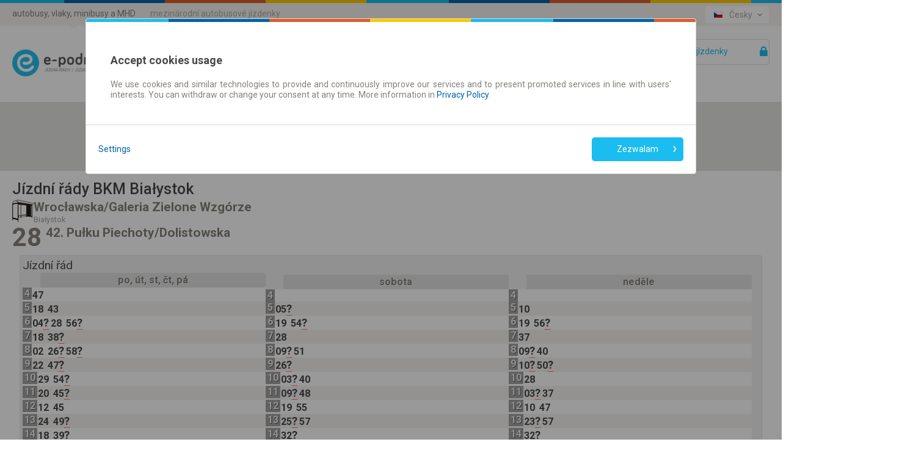

--- FILE ---
content_type: text/html;charset=utf-8
request_url: https://cz.e-podroznik.pl/14,200608,50374,200805,2,rozklad-jazdy-km-bialystok-linia-28-wroclawska/galeria%20zielone%20wzgorze.html
body_size: 17387
content:
<!DOCTYPE html><html lang="cs"><head>
        
<!-- Google Tag Manager -->
<script>(function(w,d,s,l,i){w[l]=w[l]||[];w[l].push({'gtm.start':
new Date().getTime(),event:'gtm.js'});var f=d.getElementsByTagName(s)[0],
j=d.createElement(s),dl=l!='dataLayer'?'&l='+l:'';j.async=true;j.src=
'https://www.googletagmanager.com/gtm.js?id='+i+dl;f.parentNode.insertBefore(j,f);
})(window,document,'script','dataLayer','GTM-MF8N7Q');</script>
<!-- End Google Tag Manager -->
<meta charset="utf-8">
		<meta http-equiv="content-type" content="text/html; charset=utf-8">
		<meta http-equiv="X-UA-Compatible" content="IE=Edge,chrome=1">
        <meta name="viewport" content="width=device-width, initial-scale=1.0">
		<title>
			Jízdní řád km Białystok linka 28 zastávka Wrocławska/Galeria Zielone Wzgórze » e-podroznik.pl</title>
        <meta name="keywords" content="Route 28, timetable, km Białystok , stop, departures">
        <meta name="description" content="Timetable for bus line 28 for km Białystok at the stop Wrocławska/Galeria Zielone Wzgórze in the direction of 42. Pułku Piechoty/Dolistowska. Easy and quick search." >
        <meta name="author" content="Teroplan S.A.">
        <meta name="robots" content="all">
        <meta name="revisit-after" content="3 Days">
<link rel="stylesheet" type="text/css" href="/css/default.css?_=1279301491" />
            <link rel="stylesheet" type="text/css" href="/css/icons.css?_=1279301491" />
            <link rel="stylesheet" type="text/css" href="/jsscripts/leaflet/leaflet.css?_=1279301491" />
            <link rel="stylesheet" type="text/css" href="/css/pagesContent/seoIndexPageBody.css?_=1279301491" />
            <link rel="shortcut icon" type="image/x-icon" href="/img/e-podroznik.pl-favicon.ico" />
            <link rel="shortcut icon" type="image/vnd.microsoft.icon"  href="/img/e-podroznik.pl-favicon.ico" />
        <link rel="canonical" href="https://www.e-podroznik.pl/14,200608,50374,200805,2,rozklad-jazdy-km-bialystok-linia-28-wroclawska/galeria zielone wzgorze.html" >
        <link rel="alternate"  href="https://mobile.e-podroznik.pl/pl/14,200608,50374,200805,2,rozklad-jazdy-km-bialystok-linia-28-wroclawska/galeria zielone wzgorze.html" >
        
<script type="text/javascript" script-type="runBeforeGetScripts">
	function specificChars(str) {
		var re = new RegExp("&#([0-9]{2,});", "gi");	
		return str.replace(re, function () {					
        	return String.fromCharCode(arguments[1]);
		});
    }
    window.epodroznikBaseURL =  "";
    window.epodroznikBaseURLForUI =  "www" + ".e-podroznik.pl";
    
	var tabToken = (function(tabTokenAsString) {
                        return tabTokenAsString === 'null' ? null : tabTokenAsString;
                   })("13ddde6a909ac60340338b2bb54a284b"),
		baseDir = "",
		expandImgTitle = specificChars("Otevřít"),
		expandImgAlt = specificChars("Otevřít"),
		expandImgSrc = baseDir + "/img/expandCollapseTree/expand.gif",
		collapseImgTitle = specificChars("Zavřít"),
		collapseImgAlt = specificChars("Zavřít"),
		collapseImgSrc = baseDir + "/img/expandCollapseTree/collapse.gif",
		backToTop = specificChars("Zpět na začátek");
</script>
	
		
		
		
		
					
					
			<script src="/public/getScripts.do?k=939067003|3114470383|1523058717|2118388109|2142964149|1651574884|499715820|4252437974|179438250|378471432|301925260|2969635751|858064397|2238777829|1556219965|1855523085|985466520|551159018|128582195|537593047|305988495|181732016|383779841|446366817|1052706499|93585890|238486297|1547438158|404096008|2013399420|902235699|2206599701|889194022|1741162716|1291061115|4028370307|440733321|1157236514|3711634637&v=1279301491&widgetDomainContext=cz.e-podroznik.pl" type="text/javascript"></script>	 
		
				
		
		
		
	
 
  
<script type="text/javascript">
(function (window, $, undefined) {
	try {
		
				EPodroznik.setLanguage("CZ");
				EPodroznik.setTabToken("13ddde6a909ac60340338b2bb54a284b");
                EPodroznik.Helper.processHomePage("/");
			
	} catch (exc) {
	    if (window.console && window.console.error) {
	        console.error(exc);
	    }
	    try {
	        EPodroznik.Utils.Log.exception(exc);
	    } catch (exc) {
	    }
	}
}(window, $epodroznik, undefined));
</script>
<script type="text/javascript">
	EPodroznik.WidgetConfig = {
        suggestedDefaultType : "AUTO",
		enableMapGPSMarkers: "true"
	};
</script>
<link rel="dns-prefetch" href="https://ajax.googleapis.com">
        <link rel="dns-prefetch" href="https://connect.facebook.net">
        <link rel="dns-prefetch" href="https://www.google.pl">
        <link rel="dns-prefetch" href="https://www.google.com">
        <link rel="dns-prefetch" href="https://googleads.g.doubleclick.net">
        <link rel="dns-prefetch" href="https://www.google-analytics.com">
        </head><body class="epodroznik-cs page-SEO Urban Timetable Index"><!-- Google Tag Manager (noscript) --><noscript><iframe src="https://www.googletagmanager.com/ns.html?id=GTM-MF8N7Q"height="0" width="0" style="display:none;visibility:hidden"></iframe></noscript><!-- End Google Tag Manager (noscript) --><div id="wrapper" class="main-wrapper "><a id="veryTop"></a><div id="topBar" class="wrapper-row row-0 bg-f4f3f0"><div class="width-wrapper"><div class="view-box Links::ServicesMenu"><div class="box-content"><ul class="ui-links ui-links-ServicesMenu"><li class="item item-0 item-first item-active">autobusy, vlaky, minibusy a MHD</li><li class="item item-1"><a href="https://bilety-autokarowe.e-podroznik.pl/" title="mezinárodní autobusové jízdenky">mezinárodní autobusové jízdenky</a></li></ul></div></div><div class="view-box Component::i18n"><div class="box-content"><div class="i18n-component"><ul class="ui-links ui-links-i18nSelector"><li class="item item-0 item-first"><img src="/img/flags/PL/flag.png" alt="Polski"/><a href="https://www.e-podroznik.pl"title="Polski">Polski</a></li><li class="item item-1"><img src="/img/flags/EN/flag.png" alt="English"/><a href="https://en.e-podroznik.pl"title="English">English</a></li><li class="item item-2"><img src="/img/flags/DE/flag.png" alt="Deutsch"/><a href="https://de.e-podroznik.pl"title="Deutsch">Deutsch</a></li><li class="item item-3 item-active"><img src="/img/flags/CZ/flag.png" alt="Česky"/><a href="https://cz.e-podroznik.pl"title="Česky">Česky</a></li><li class="item item-4"><img src="/img/flags/RS/flag.png" alt="Srpski"/><a href="https://rs.e-podroznik.pl"title="Srpski">Srpski</a></li><li class="item item-5"><img src="/img/flags/RO/flag.png" alt="Română"/><a href="https://ro.e-podroznik.pl"title="Română">Română</a></li><li class="item item-6"><img src="/img/flags/UA/flag.png" alt="Українська"/><a href="https://ua.e-podroznik.pl"title="Українська">Українська</a></li><li class="item item-7 item-last"><img src="/img/flags/RU/flag.png" alt="Русский"/><a href="https://ru.e-podroznik.pl"title="Русский">Русский</a></li></ul></div><div id="i18nMenu" class="dropdown-layer right-dropdown-layer i18n-menu-layer"><ul class="ui-links ui-links-i18nSelector"><li class="item item-0 item-first"><img src="/img/flags/PL/flag.png" alt="Polski"/><a href="https://www.e-podroznik.pl"title="Polski">Polski</a></li><li class="item item-1"><img src="/img/flags/EN/flag.png" alt="English"/><a href="https://en.e-podroznik.pl"title="English">English</a></li><li class="item item-2"><img src="/img/flags/DE/flag.png" alt="Deutsch"/><a href="https://de.e-podroznik.pl"title="Deutsch">Deutsch</a></li><li class="item item-3 item-active"><img src="/img/flags/CZ/flag.png" alt="Česky"/><a href="https://cz.e-podroznik.pl"title="Česky">Česky</a></li><li class="item item-4"><img src="/img/flags/RS/flag.png" alt="Srpski"/><a href="https://rs.e-podroznik.pl"title="Srpski">Srpski</a></li><li class="item item-5"><img src="/img/flags/RO/flag.png" alt="Română"/><a href="https://ro.e-podroznik.pl"title="Română">Română</a></li><li class="item item-6"><img src="/img/flags/UA/flag.png" alt="Українська"/><a href="https://ua.e-podroznik.pl"title="Українська">Українська</a></li><li class="item item-7 item-last"><img src="/img/flags/RU/flag.png" alt="Русский"/><a href="https://ru.e-podroznik.pl"title="Русский">Русский</a></li></ul></div><script type="text/javascript">(function (window, $, undefined) {try {$(".Component\\:\\:i18n .item-active").click(function(e) {e.preventDefault();$("#i18nMenu").toggle();});$(document).bind('click', function(event) {var $target = $epodroznik(event.target);if (!$target.parents('.Component\\:\\:i18n').length) {$("#i18nMenu").hide();}});} catch (exc) {if (window.console && window.console.error) {console.error(exc);}try {EPodroznik.Utils.Log.exception(exc);} catch (exc) {}}}(window, $epodroznik, undefined));</script></div></div><div class="view-box DefinitionsSet::Accessibility::Top"><div class="box-content"><div class="accessibility-controls" style="display: none;"><div class="accessibility-control"><button class="contrast-mode" data-element="switch-contrast"><div class="icon"></div><div class="tick"></div></button></div><div class="accessibility-control"><button class="font-size regular" data-size="regular" data-element="switch-font-size">A</button><button class="font-size big" data-size="big" data-element="switch-font-size">A</button><button class="font-size bigger" data-size="bigger" data-element="switch-font-size">A</button></div></div></div></div><div class="view-box DefinitionsSet::SocialNetworks::Top"><div class="box-content"><div id="fb-root"></div><script>window.insertedFacebookLikeButton = window.insertedFacebookLikeButton || false;document.addEventListener("DOMContentLoaded", function() {if (window.insertedFacebookLikeButton) {return;}window.insertedFacebookLikeButton = true;(function(d, s, id) {var js, fjs = d.getElementsByTagName(s)[0];if (d.getElementById(id)) return;js = d.createElement(s); js.id = id;js.src = "//connect.facebook.net/cs_CZ/sdk.js#xfbml=1&version=v2.8&appId=886881974768246";fjs.parentNode.insertBefore(js, fjs);}(document, 'script', 'facebook-jssdk'));});</script><div id="fb1768976318230" class="fb-like-ep"><div  class="fb-like" data-href="https://www.facebook.com/epodroznikpl" data-layout="button_count"data-action="like" data-show-faces="true" data-share="false"></div></div></div></div></div></div><div id="header" class="wrapper-row row-1 bg-fff"><div class="width-wrapper"><div class="view-box Component::MainLogo"><div class="box-content"><a href="https://cz.e-podroznik.pl" class="main-logo" title="e-podroznik.pl – jízdní řády autobusů, vlaků, MHD, minibusů"><img src="/img/logos/CZ/e-podroznik.pl-rozklad-jazdy-pks-pkp-busy-mpk.png" class="main-logo-img" alt="e-podroznik.pl – jízdní řády autobusů, vlaků, MHD, minibusů"><img src="/img/logos/PL/e-podroznik.pl-rozklad-jazdy-pks-pkp-busy-mpk-contrast.png" class="main-logo-img-contrast" style="display: none" /></a></div></div><div class="view-box Component::MyAccountButton"><div class="box-content"><a id="lf_1768976318230" href="/public/logIntoTicketP.do?tabToken=13ddde6a909ac60340338b2bb54a284b" class="btnSubmit lnkLogin icon icon-right icon-lock" rel="nofollow">Vaše jízdenky </a><script type="text/javascript">(function (window, $, undefined) {try {var $curtain = $("<div style='z-index: 1'><div class='layer-content dropdown-layer right-dropdown-layer main-menu-layer'><\/div><\/div>"),$button = $("#lf_1768976318230"),inProgress = false;function stopPropagation(oEvent) {if ($(oEvent.target).is("a")) {return;}oEvent.stopPropagation(); }function correctPosition() {var pos = $button.offset();$curtain.children().eq(0).css({"min-width": $button.get(0).offsetWidth + "px","left": (pos.left + $button.get(0).offsetWidth) + "px","top": (pos.top + $button.get(0).offsetHeight) + "px"});}function toggleCurtain(oEvent) {switch (oEvent.type) {case 'click':break;case 'keydown':if (oEvent.keyCode !== 27) {return;}break;default:return;}$curtain.css("zIndex", $curtain.getNextZindex());$curtain.toggle();if (!$(oEvent.target).is("a")) {oEvent.preventDefault();}}function clickHandler(oEvent) {var exc,$this = $epodroznik(this),oParams = {url: $this.attr("href"),cache: true,data: {"ajax": 1},complete: function () {inProgress = false;},dataType: "text",success: function (data, textStatus, jqXHR) {try {var $data = $epodroznik(data),/* wyciągamy skrypty */scripts = ['<script type="text\/javascript">'],/* kontener na html */$dst = $curtain.children().eq(0);/* usuwamy skrypty z odpowiedzi */$data.find("script").each(function () {this.parentNode.removeChild(this);scripts.push(this.innerHTML || this.text);});scripts.push("<\/script>");$dst.html([$data.html(), scripts.join("")].join(""));correctPosition();$curtain.css("zIndex", $curtain.getNextZindex());$curtain.show();$this.unbind("click.showLoginForm").bind("click.showLoginForm", function (oEvent) {oEvent.preventDefault();$curtain.toggle();return false;});} catch (exc) {}},error: function (jqXHR, textStatus, errorThrown) {$this.one("click.showLoginForm", clickHandler);}};$curtain.appendTo(window.document.body);try {inProgress = true;$this.bind("click.showLoginForm", stopPropagation);$epodroznik.ajax(oParams);} finally {oEvent.preventDefault();}}(function () {$button.one("click.showLoginForm", clickHandler);$curtain.css({position: "absolute",top: 0,left: 0,width: "100%",height: "100%",display: "none"}).appendTo(window.document.body).click(toggleCurtain).keydown(toggleCurtain).children().eq(0).click(stopPropagation);$(window).bind("resize", correctPosition);}());} catch (exc) {if (window.console && window.console.error) {console.error(exc);}try {EPodroznik.Utils.Log.exception(exc);} catch (exc) {}}}(window, $epodroznik, undefined));</script></div></div><div class="view-box Component::HelpPageLink"><div class="box-content"><a href="/public/help.do" ><span class="icon icon-left icon-lifebuoy-1">Pomoc</span></a></div></div><div class="view-box Links::MainMenu"><div class="box-content"><ul class="ui-links ui-links-MainMenu"><li class="item item-0 item-first item-active item-"><a href="//cz.e-podroznik.pl/"title="Jízdni řády a jízdenky">Jízdni řády a jízdenky</a></li><li class="item item-1 item-last item-"><a href="https://cz.e-podroznik.pl/mesicni-jizdenka"title="Časové jízdenky">Časové jízdenky</a></li></ul></div></div></div></div><div class="view-box Component::PageModuleTimetablesSearcher"><div class="box-content"><div class="timetablesSearcherComponent"><div class="timetables-searcher"><div class="tt-connections-searcher"><form name="generalTimeableResultForm" method="post" action="/public/generalTimetable.do" class="frmSearcherFrm" onsubmit="window.appendReqParams && appendReqParams()" id="form"><fieldset><div class="fields"><div class="hiddenDataHolder"><input type="hidden" name="tabToken" value="13ddde6a909ac60340338b2bb54a284b" /><input type="hidden" name="stopId" value="200608"><input type="hidden" name="lineId" value="50374"><input type="hidden" name="stopGroupId" value=""><input type="hidden" name="cityId" value=""><input type="hidden" name="destinationStopId" value="200805"></div><label class="lblCity"><span class="fldContainer"><input type="text" class="fldText" name="fldText" id="stopTxt" placeholder="Napište název zastávky nebo číslo linky"></span></label><div class="autocomplete" id="ac_1768976318231" style="display: none;"><div class="frmToolbar"><label class="lblRadio sugButton" title="Zastávky"><span class="fldContainer icon icon-left icon-sugType-stop"><input type="radio" name="suggType" value="STOPS" class="radio" /></span></label><label class="lblRadio sugButton" title="Linky"><span class="fldContainer icon icon-left icon-sugType-line"><input type="radio" name="suggType" value="LINES" class="radio" /></span></label></div><div class="flags"><span id="acFlag_pl" class="frmButtonFlat" title="Polsko"><span class="imageSprite sprite-label-bottom"><img alt="Polsko" src="/img/transparent.gif"class="icon flag-ac-pl-h"/></span></span><span id="acFlag_cz" class="frmButtonFlat" title="Česká republika"><span class="imageSprite sprite-label-bottom"><img alt="Česká republika" src="/img/transparent.gif"class="icon flag-ac-cz-h"/></span></span><span id="acFlag_de" class="frmButtonFlat" title="Německo"><span class="imageSprite sprite-label-bottom"><img alt="Německo" src="/img/transparent.gif"class="icon flag-ac-de-h"/></span></span><span id="acFlag_se" class="frmButtonFlat" title="Švédsko"><span class="imageSprite sprite-label-bottom"><img alt="Švédsko" src="/img/transparent.gif"class="icon flag-ac-se-h"/></span></span><span id="acFlag_dk" class="frmButtonFlat" title="Dánsko"><span class="imageSprite sprite-label-bottom"><img alt="Dánsko" src="/img/transparent.gif"class="icon flag-ac-dk-h"/></span></span><span id="acFlag_at" class="frmButtonFlat" title="Rakousko"><span class="imageSprite sprite-label-bottom"><img alt="Rakousko" src="/img/transparent.gif"class="icon flag-ac-at-h"/></span></span><span id="acFlag_ua" class="frmButtonFlat" title="Ukrajina"><span class="imageSprite sprite-label-bottom"><img alt="Ukrajina" src="/img/transparent.gif"class="icon flag-ac-ua-h"/></span></span><span id="acFlag_sk" class="frmButtonFlat" title="Slovensko"><span class="imageSprite sprite-label-bottom"><img alt="Slovensko" src="/img/transparent.gif"class="icon flag-ac-sk-h"/></span></span><span id="acFlag_be" class="frmButtonFlat" title="Belgie"><span class="imageSprite sprite-label-bottom"><img alt="Belgie" src="/img/transparent.gif"class="icon flag-ac-be-h"/></span></span><span id="acFlag_nl" class="frmButtonFlat" title="Nizozemsko"> <span class="imageSprite sprite-label-bottom"><img alt="Nizozemsko" src="/img/transparent.gif"class="icon flag-ac-nl-h"/></span></span><span id="acFlag_ch" class="frmButtonFlat" title="Švýcarsko"><span class="imageSprite sprite-label-bottom"><img alt="Švýcarsko" src="/img/transparent.gif"class="icon flag-ac-ch-h"/></span></span><span id="acFlag_it" class="frmButtonFlat" title="Itálie"><span class="imageSprite sprite-label-bottom"><img alt="Itálie" src="/img/transparent.gif"class="icon flag-ac-it-h"/></span></span><span id="acFlag_fr" class="frmButtonFlat" title="Francie"><span class="imageSprite sprite-label-bottom"><img alt="Francie" src="/img/transparent.gif"class="icon flag-ac-fr-h"/></span></span><span id="acFlag_es" class="frmButtonFlat" title="Španělsko"><span class="imageSprite sprite-label-bottom"><img alt="Španělsko" src="/img/transparent.gif"class="icon flag-ac-es-h"/></span></span><span id="acFlag_pt" class="frmButtonFlat" title="Portugalsko"><span class="imageSprite sprite-label-bottom"><img alt="Portugalsko" src="/img/transparent.gif"class="icon flag-ac-pt-h"/></span></span><span id="acFlag_hu" class="frmButtonFlat" title="Maďarsko"><span class="imageSprite sprite-label-bottom"><img alt="Maďarsko" src="/img/transparent.gif"class="icon flag-ac-hu-h"/></span></span><span id="acFlag_gb" class="frmButtonFlat" title="Velká Británnie"><span class="imageSprite sprite-label-bottom"><img alt="Velká Británnie" src="/img/transparent.gif"class="icon flag-ac-gb-h"/></span></span><span id="acFlag_rs" class="frmButtonFlat" title="Srbsko"><span class="imageSprite sprite-label-bottom"><img alt="Srbsko" src="/img/transparent.gif"class="icon flag-ac-rs-h"/></span></span><span id="acFlag_ro" class="frmButtonFlat" title="Rumunsko"><span class="imageSprite sprite-label-bottom"><img alt="Rumunsko" src="/img/transparent.gif"class="icon flag-ac-ro-h"/></span></span><span id="acFlag_ba" class="frmButtonFlat" title="Bosna a Hercegovina"><span class="imageSprite sprite-label-bottom"><img alt="Bosna a Hercegovina" src="/img/transparent.gif"class="icon flag-ac-ba-h"/></span></span><span id="acFlag_me" class="frmButtonFlat" title="Černá Hora"><span class="imageSprite sprite-label-bottom"><img alt="Černá Hora" src="/img/transparent.gif"class="icon flag-ac-me-h"/></span></span><span id="acFlag_mk" class="frmButtonFlat" title="Makedonie"><span class="imageSprite sprite-label-bottom"><img alt="Makedonie" src="/img/transparent.gif"class="icon flag-ac-mk-h"/></span></span><span id="acFlag_bl" class="frmButtonFlat" title="Bulharsko"><span class="imageSprite sprite-label-bottom"><img alt="Bulharsko" src="/img/transparent.gif"class="icon flag-ac-bl-h"/></span></span><span id="acFlag_by" class="frmButtonFlat" title="Bělorusko"><span class="imageSprite sprite-label-bottom"><img alt="Bělorusko" src="/img/transparent.gif"class="icon flag-ac-by-h"/></span></span><span id="acFlag_lv" class="frmButtonFlat" title="Lotyšsko"><span class="imageSprite sprite-label-bottom"><img alt="Lotyšsko" src="/img/transparent.gif"class="icon flag-ac-lv-h"/></span></span><span id="acFlag_md" class="frmButtonFlat" title="Moldavsko"><span class="imageSprite sprite-label-bottom"><img alt="Moldavsko" src="/img/transparent.gif"class="icon flag-ac-md-h"/></span></span><span id="acFlag_tr" class="frmButtonFlat" title="Turecko"><span class="imageSprite sprite-label-bottom"><img alt="Turecko" src="/img/transparent.gif"class="icon flag-ac-tr-h"/></span></span><span id="acFlag_no" class="frmButtonFlat" title="Norsko"><span class="imageSprite sprite-label-bottom"><img alt="Norsko" src="/img/transparent.gif"class="icon flag-ac-no-h"/></span></span><span id="acFlag_lu" class="frmButtonFlat" title="Lucembursko"><span class="imageSprite sprite-label-bottom"><img alt="Lucembursko" src="/img/transparent.gif"class="icon flag-ac-lu-h"/></span></span><span id="acFlag_hr" class="frmButtonFlat" title="Chorvatsko"><span class="imageSprite sprite-label-bottom"><img alt="Chorvatsko" src="/img/transparent.gif"class="icon flag-ac-hr-h"/></span></span><span id="acFlag_si" class="frmButtonFlat" title="Slovinsko"><span class="imageSprite sprite-label-bottom"><img alt="Slovinsko" src="/img/transparent.gif"class="icon flag-ac-si-h"/></span></span><span id="acFlag_ee" class="frmButtonFlat" title="Estonsko"><span class="imageSprite sprite-label-bottom"><img alt="Estonsko" src="/img/transparent.gif"class="icon flag-ac-ee-h"/></span></span><span id="acFlag_lt" class="frmButtonFlat" title="Litva"><span class="imageSprite sprite-label-bottom"><img alt="Litva" src="/img/transparent.gif"class="icon flag-ac-lt-h"/></span></span><span id="acFlag_gr" class="frmButtonFlat" title="Řecko"><span class="imageSprite sprite-label-bottom"><img alt="Řecko" src="/img/transparent.gif"class="icon flag-ac-gr-h"/></span></span><span id="acFlag_ru" class="frmButtonFlat" title="Rusko"><span class="imageSprite sprite-label-bottom"><img alt="Rusko" src="/img/transparent.gif"class="icon flag-ac-ru-h"/></span></span><span id="acFlag_fake" class="frmButtonFlat" title="jiné"><span class="imageSprite sprite-label-bottom"><img alt="jiné" src="/img/transparent.gif"class="icon flag-ac-fake-h"/></span></span></div></div><script type="text/javascript">(function (window, $, undefined) {try {window.AutoCompleteUtils = {};var i18n = {"GROUP_STOP": 'Komunikační uzly',"BUS_STOP": 'Autobusové zastávky',"RAIL_STOP": 'Železniční zastávky',"URBAN_STOP": 'Městské zastávky',"FERRY_STOP": 'Přístavy',"MORE": 'Více výsledků nápovědy'};var enforceSuggestedType = null;AutoCompleteUtils.ICONS = {"CITY": "icon-village","BIG_CITY": "icon-big-city","VERY_BIG_CITY": "icon-metropolis","RAIL_STOP": "icon-stop-train","BUS_STOP": "icon-stop-bus","URBAN_STOP": "icon-stop-urban","FERRY_STOP": "icon-stop-ferry","GROUP_STOP": "icon-stop-group","DOOR2DOOR": "icon-stop-bus","STREET": "icon-street","ADDRESS": "icon-address","GEO_POINT": "icon-geo-point","LINE": "icon-sugType-line","URBAN_BUS_LINE": "icon-line-bus","URBAN_TRAM_LINE": "icon-line-tram","URBAN_TROLLEYBUS_LINE": "icon-line-trolley","URBAN_SUBWAY_LINE": "icon-line-metro","URBAN_FERRY_LINE": "icon-line-ferry"};function getSuggestionGroupTypeByItemType(sType) {switch (sType) {case 'CITY':case 'BIG_CITY':case 'VERY_BIG_CITY':return 'CITIES';case 'BUS_STOP':case 'GROUP_STOP':case 'RAIL_STOP':case 'URBAN_STOP':case 'FERRY_STOP':case 'DOOR2DOOR':return 'STOPS';case 'STREET':return 'STREETS';case 'ADDRESS':return 'ADDRESSES';case 'GEO_POINT':return 'GEOGRAPHICAL';case 'LINE':return 'LINE';default:return sType;}}function parseSuggestionResponse(sResponse) {var toReturn;try {suggestionsResp = JSON.parse(sResponse);countries = suggestionsResp.countriesCodes;toReturn = suggestionsResp.suggestions;if (toReturn.length > 0) {if (suggestedTypeProperty.get() === 'AUTO') {$completionToolbar.find(".\\:pressed:first").removeClass(":pressed").end().find("input[value=" +getSuggestionGroupTypeByItemType(toReturn[0].t) +"]:first").parents("label:first").addClass(":pressed");} else {$completionToolbar.find("input[value=" +getSuggestionGroupTypeByItemType(suggestedTypeProperty.get()) +"]:first").parents("label:first").addClass(":pressed");}if (countries.length >= 1) {$flagsToolbar.show();$flagsToolbar.find(".frmButtonFlat").removeClass("selected").hide();for(var i = 0; i < countries.length; i++) {country = countries[i];if (country == country.toUpperCase()){country = country.toLowerCase();$flagsToolbar.find("#acFlag_" + country).addClass("selected");}$flagsToolbar.find("#acFlag_" + country).css("display", "");}} else {$flagsToolbar.hide();}if (search4More !== true) {/* czy pokazać przycisk Więcej wyników podpowiedzi */i = 0;if (toReturn[i].isFake) i++;if (toReturn[i].sm == "true") {toReturn.push({"n": 'MORE',"id": '_' + (new Date()).getTime(),"isFake": true,"isSearch4More": true});}}}search4More = false;} catch (exc) {toReturn = [];}return toReturn;}function getFakeItemCode(oRow) {if (oRow.n == 'MORE') {return ['<div class="header" style="text-align: center" title="',i18n[oRow.n],'"><span class="btn-arr-dwn"><span class=\"imageSprite sprite-label-bottom\">\n\t<img alt=\"\" src=\"\/img\/transparent.gif\" \n\t\tclass=\"icon icon-ac-arrow-dwn\"\n\t\t \n\t\/>\n\t\n<\/span></span></div>'].join("");} else {return ['<div class="header"><span>',i18n[oRow.n],'</span><button type="button" class="frmButton :pressed"><span class=\"imageSprite\">\n\t<img alt=\"\" src=\"\/img\/transparent.gif\" \n\t\tclass=\"icon icon-ac-arrow-collapse\"\n\t\t \n\t\/>\n\t\n<\/span></button></div>'].join("");}}function formatSuggestionItem(oRow) {if (oRow.isFake === true) {return getFakeItemCode(oRow);}var icon,name = oRow.n,additionalInfo = oRow.a[0],depot = "",tmp;switch (oRow.t) {case "CITY":icon = AutoCompleteUtils.ICONS.CITY;break;case "BIG_CITY":icon = AutoCompleteUtils.ICONS.BIG_CITY;break;case "VERY_BIG_CITY":icon = AutoCompleteUtils.ICONS.VERY_BIG_CITY;break;case "RAIL_STOP":icon = AutoCompleteUtils.ICONS.RAIL_STOP;additionalInfo = prepareAdditionalStop(oRow);break;case "BUS_STOP":icon = AutoCompleteUtils.ICONS.BUS_STOP;additionalInfo = prepareAdditionalStop(oRow);break;case "URBAN_STOP":icon = AutoCompleteUtils.ICONS.URBAN_STOP;additionalInfo = prepareAdditionalStop(oRow);break;case "FERRY_STOP":icon = AutoCompleteUtils.ICONS.FERRY_STOP;additionalInfo = prepareAdditionalStop(oRow);break;case "DOOR2DOOR":icon = AutoCompleteUtils.ICONS.BUS_STOP;additionalInfo = prepareAdditionalStop(oRow);break;case "GROUP_STOP":icon = AutoCompleteUtils.ICONS.GROUP_STOP;additionalInfo = prepareAdditionalStop(oRow);break;case "STREET":icon = AutoCompleteUtils.ICONS.STREET;break;case "ADDRESS":icon = AutoCompleteUtils.ICONS.ADDRESS;break;case "LINE":/* 'city-info line ' + oRow.a[1].toLowerCase(), */name = ['[', oRow.n, ']\u2192', oRow.a[3]].join('');icon = AutoCompleteUtils.ICONS[oRow.a[1]];additionalInfo = getPlaceDetails(oRow);break;case "POI":icon = AutoCompleteUtils.ICONS.POI;break;case "GEO_POINT":icon = AutoCompleteUtils.ICONS.GEO_POINT;break;}if (oRow.d === "true") {depot = " <small>[NÁDRAŽÍ]</small>";}return ['<div class="city-info icon icon-left ', icon, '">', '<span class="name">' , name, depot, '</span>', '<span class="administrative-division">', additionalInfo, '</span></div>'].join("");}function prepareAdditionalStop(oRow) {var info = oRow.a,city = oRow.cai;var toReturn = city;if (info.length > 1) {var title = info[1],carriers = title.split(','),i,carriersText;if (carriers.length > 0) {toReturn = [toReturn, '<br />', carriers[0]].join("");}if (carriers.length > 1) {toReturn = [toReturn, ', ', carriers[1]].join("");}if (carriers.length > 2) {/*toReturn = [toReturn, "... (<span title='", title, "'>více</span>)"].join("");*/carriersText = [];var $type;/* wersja II Patryka */if (carriers.length > 30) {carriersText.push(carriers[0].substr(carriers[0].indexOf(":") + 2));for (i = 1; i < carriers.length; i += 1) {carriersText.push(" &bull; ");carriersText.push(carriers[i].trim());}$type = 'long';/* wersja I Patryka */} else {carriersText.push('<ul style="list-style-type: square; float: left"><li>');carriersText.push(carriers[0].substr(carriers[0].indexOf(":") + 2));for (i = 1; i < carriers.length; i += 1) {carriersText.push("</li><li>");carriersText.push(carriers[i].trim());}carriersText.push("</li></ul>");$type = 'short';}$tooltipText = $('<span class="tooltipHint" style="font-size: smaller"></span>').html(carriersText.join(''));$additionalMore = $('<span class="additionalMore tooltip ' + $type + '"></span>').text('více').after($tooltipText);toReturn = [toReturn, "... (", $additionalMore.parent().html(), ")"].join("");}}return toReturn;}function getPlaceDetails(oRow) {if (oRow === null) {return '';}var cityInfo = "";switch (oRow.t) {case "CITY":case "BIG_CITY":case "VERY_BIG_CITY":cityInfo = oRow.a[0];break;case "RAIL_STOP":case "BUS_STOP":case "URBAN_STOP":case "FERRY_STOP":case "DOOR2DOOR":case "GROUP_STOP":cityInfo = oRow.cai;break;case "STREET":case "ADDRESS":case "GEO_POINT":cityInfo = oRow.a[0];break;case "POI":cityInfo = ""; /* uzupełnić */break;/*case "GEO_POINT":cityInfo = "Geografický bod";break;*/case "LINE":return oRow.a[2] || '\uFEFF';}return cityInfo;}function updatePlaceAndIcon(oRow) {var $container = $input.parent();$container.removeClass();$container.addClass($containerDefaultClasses);if (oRow === null) {$placeDetails.text('');return;}$container.addClass("icon icon-left");if (oRow.t === 'LINE') {$container.addClass(AutoCompleteUtils.ICONS[oRow.a[1]]);} else {$container.addClass(AutoCompleteUtils.ICONS[oRow.t] || '');}$placeDetails.html(getPlaceDetails(oRow));}function toggleIconAndDetails(bHide) {if (bHide === true) {$placeDetails.hide();$input.css('padding-left', '');return;}$placeDetails.show();}function updateScopeCookie(oRow) {/* MZ */if (oRow !== null) {var cityId = oRow.cid;if (oRow.t === 'CITY'|| oRow.t === 'BIG_CITY'|| oRow.t === 'VERY_BIG_CITY') {cityId = oRow.id;}if (typeof cityId !== 'undefined' && cityId !== null && cityId !== "0" && cityId.length > 0) {var cookieValue = EPodroznik.Utils.Cookies.getCookie("scope") || "";var scopeConnections = "";var scopeTimetables = "";if (cookieValue.indexOf("s") !== -1) {var a = cookieValue.split("s", 2);scopeConnections = a[0];scopeTimetables = a[1];}if( 'TIMETABLES' === 'TIMETABLES') {scopeTimetables = appendToMagicString(cityId, scopeTimetables, 4);} else {scopeConnections = appendToMagicString(cityId, scopeConnections, 6);}EPodroznik.Utils.Cookies.setCookie("scope", scopeConnections + "s" + scopeTimetables, 365);}}}function appendToMagicString(cityId, magicString, count) {if (magicString.length > 0) {var splitted = magicString.split("\.");if (splitted.length > count - 1) {splitted = splitted.slice(1, count);}magicString = splitted.join(".") + ".";}magicString += cityId;return magicString;}function onSelect(oEvent, liNode, oRow, modifiers) {var cursor, $cursor, data;if (oRow == null) {selectedItem.set(null);} else if (oRow.isFake === true) {modifiers.updateInput = false;modifiers.hideResults = false;if (oRow.isSearch4More === true) {search4More = true;var top = liNode.clientTop;$input.triggerHandler("keydown", [true]);}selectedItem.set(null);} else {selectedItem.set(oRow);}return false;}function onTypeChange(oldValue, newValue) {$completionToolbar.find(".\\:pressed:first").removeClass(":pressed").end().find('input[value=' + newValue + ']').parents("label:first").addClass(":pressed");if (oldValue !== newValue) {search4More = false;$input.trigger("keydown", [true]);}}function prepareParameters(sInputText) {var toReturn = {query: sInputText,type: suggestedTypeProperty.get(),requestKind: 'TIMETABLES'};if (search4More === true) {toReturn.more = true;}toReturn.countryCode = chosenCountryCode;toReturn.forcingCountryCode = forcingCountryCode;return toReturn;}function getValue (row) {switch (row.t) {case "CITY":case "BIG_CITY":case "VERY_BIG_CITY":case "RAIL_STOP":case "BUS_STOP":case "URBAN_STOP":case "FERRY_STOP":case "DOOR2DOOR":case "GROUP_STOP":return row.n;case "LINE":return [row.n, '\u2192', row.a[0].split(', ')[1]].join('');case "POI":case "GEO_POINT":return row.n;case "STREET":case "ADDRESS":var city = row.c;city = city.replace("M.", "");city = city.replace("st.", "");city = $.trim(city);return city + ", " + row.n;}}var $input,$containerDefaultClasses,$completionToolbar,$status,$suggestions,$additionalFeatures,$placeDetails,completerParams,suggestedTypeProperty,chosenCountryCode = "",forcingCountryCode,search4More,selectedItem,last;completerParams = {minChars: 1,resultsClass: "autocomplete ac_results ep-content searcher-suggest layer-content dropdown-layer",posByOffset: true,wrapAround: true,dontSetWidth: true,parseData: parseSuggestionResponse,formatItem: formatSuggestionItem,getValue: getValue,prepareParametersMap: prepareParameters,cacheLength: 0,delay: 100,isCrossDomain : false,timeout: 60 * 1000,selectFirstOnBlur: true,posByRectBox: false};$input = $('#form input#stopTxt');if (!$input.size()) {console.warn('unable to find input with selector: "#form input#stopTxt"');return;}$completionToolbar = $('#ac_1768976318231>.frmToolbar');$flagsToolbar = $('#ac_1768976318231>.flags');$status = $('<p class="noResultAlert"><\/p>');search4More = false;forcingCountryCode = false;if (enforceSuggestedType != undefined && enforceSuggestedType != null) {suggestedTypeProperty = new ObservableProperty(enforceSuggestedType);} else {if (EPodroznik.Utils.Cookies.getCookie("suggestionMode")) {suggestedTypeProperty = new ObservableProperty(EPodroznik.Utils.Cookies.getCookie("suggestionMode"));} else {suggestedTypeProperty = new ObservableProperty(EPodroznik.WidgetConfig.suggestedDefaultType);}suggestedTypeProperty.addChangeListener(onTypeChange);}selectedItem = new ObservableProperty(null);selectedItem.addChangeListener(function (oldValue, newValue) {if (oldValue === newValue) {return;}updatePlaceAndIcon(newValue);toggleIconAndDetails(newValue === null);updateScopeCookie(newValue);if (newValue !== null) {last = getValue(newValue);} else {last = '';}$input.trigger('suggestion_updated', [newValue]);});function getSuggestionsMetrics() {var toReturn = {top: 0, left: 0};toReturn.top = $suggestions.get(0).offsetTop;if ($completionToolbar.size() > 0) {toReturn.top += $completionToolbar.get(0).offsetHeight;}toReturn.left = $suggestions.get(0).offsetLeft + $suggestions.get(0).offsetWidth;return toReturn;}$input.one("ac_init", function (oEvent, resultsContainer) {$suggestions = $(resultsContainer);$placeDetails = $('<small><\/small>').insertAfter($input.parent()).addClass("city-info");$containerDefaultClasses = $input.parent().attr("class");}).bind("ac_beforerequest", function (oEvent, resultsContainer) {$status.text('Probíhá vyhledávání...');$(this).trigger('ep_change');}).bind("ac_listrendered", function (oEvent, resultsContainer, data) {if ($input.val() === '') {$suggestions.hide();forcingCountryCode = false;}$status.prependTo(resultsContainer);$completionToolbar.insertBefore($status);$flagsToolbar.insertAfter($completionToolbar);$flagsToolbar.find('.frmButtonFlat').unbind("click").bind("click", function (oEvent) {myId = $(this).attr('id');chosenCountryCode = myId.substring(7, myId.length);forcingCountryCode = true;$input.trigger("keydown", [true]);});var $resultsContainer = $(resultsContainer);if (data.length < 1) {var $html = 'Nevíme, o jaké místo se Vám jedná :(' + '<span class="fldAnnotation">' + 'Napište obecnější název, např. obec' + '</span>';$status.html($html).show();$flagsToolbar.hide();} else {$status.hide();$input.get(0).autocompleter.makeActive(0);}$suggestions.find(".additionalMore").unbind("tooltip_before_show").bind("tooltip_before_show", function(event) {var $more = $epodroznik(this);var $tooltip = $epodroznik("#tooltip");var $x = $more.offset().left - $more.width() / 2;if ($more.hasClass("short")) {$x -= 20;}var $y = $more.offset().top + $more.outerHeight() + 25;$tooltip.css({left: Math.max(0, $x), top: $y});$tooltip.addClass("carrier-dropdown-layer");}).unbind("tooltip_after_hide").bind("tooltip_after_hide", function(event) {$epodroznik("#tooltip").removeClass("carrier-dropdown-layer");});}).bind("ac_itemselected", onSelect).bind("blur.toggleicon", function () {var exc, d;try {if (last !== '') {d = this.autocompleter.getData();if (d && d.length && d.length === 1) {if (d[0] !== selectedItem.get()) {$input.trigger('ac_itemselected', [null, d[0], {}]);}}}} catch (exc) {} finally {if (this.value.trim().length > 0 && selectedItem.get() !== null) {this.value = last = getValue(selectedItem.get());} else {selectedItem.set(null);}}}).bind('ep_change', (function () {return function (oEvent, a) {if ($input.val() === '') {forcingCountryCode = false;}if (this.value === last) {return;}last = this.value;if (selectedItem.get() !== null) {$(this).triggerHandler('ac_itemselected', [null, null, {}]);}};}())).bind('keyup', function (oEvent) {$(this).trigger('ep_change', [oEvent]);});$input.each(function (_, node) {$(node).autocomplete('/public/suggest.do', Object.assign({}, completerParams, (window.__EPODROZNIK_COMPLETER_PARAMS_OVERRRIDE__ || {})[node.name] || {}));});$input.get(0).getSelectedItem = function () {return selectedItem.get();};$input.get(0).setSelectedItem = function (oItem) {selectedItem.set(oItem);};$completionToolbar.find("label").bind("click.suggestiontypechanged", function (oEvent) {oEvent.stopPropagation();oEvent.preventDefault();var input = $(this).find("input:first").get(0);suggestedTypeProperty.set(input.value);$input.get(0).autocompleter.showResults();last = '';$input.trigger('ep_change');});} catch (exc) {if (window.console && window.console.error) {console.error(exc);}try {EPodroznik.Utils.Log.exception(exc);} catch (exc) {}}}(window, $epodroznik, undefined));</script><div class="buttonHolder"><button type="submit" class="btnSubmit btnSearch icon icon-right icon-loop">Zobrazit jízdní řád</button></div><script type="text/javascript">(function (window, $, undefined) {try {var fields = {stopId: null,stopGroupId: null,cityId: null,lineId: null,destinationStopId: null,fldText: null},oForm = null;(function (fields, elems) {fields.stopId = elems.stopId;fields.stopGroupId = elems.stopGroupId;fields.cityId = elems.cityId;fields.lineId = elems.lineId;fields.destinationStopId = elems.destinationStopId;fields.fldText = elems.fldText;}(fields, oForm = $("#form").get(0)));function clearRowSelection() {var fld;for (fld in fields) {if (fields.hasOwnProperty(fld) && fld !== 'fldText') {fields[fld].disabled = true;}}}function setFieldValue(oRow) {var dst;switch(oRow.t) {case 'URBAN_STOP':if (oRow.ag === "true") {fields.stopGroupId.value = oRow.id;fields.stopGroupId.disabled = false;break;}case 'RAIL_STOP':case 'BUS_STOP':case 'FERRY_STOP':case 'STOPS':case 'DOOR2DOOR':fields.stopId.disabled = false;fields.stopId.value = oRow.id;break;case 'LINE':fields.lineId.value = oRow.id;fields.lineId.disabled = false;fields.destinationStopId.value = oRow.c;fields.destinationStopId.disabled = false;break;case 'GROUP_STOP':fields.stopGroupId.value = oRow.id;fields.stopGroupId.disabled = false;break;default:throw "Unexpected suggestion type of " + oRow.t;}}$(fields.fldText).bind('ac_itemselected', function (oEvent, oNode, oRow) {clearRowSelection();if (oRow !== null) {setFieldValue(oRow);}}).one('ac_listrendered', function () {$(".autocompleter-frmStopsFilter>.btnStop-GROUP_STOP").each(function () {$(this).remove();});});PValidator.registerNew('tt-form', function (sVal) {return sVal !== "" && ((fields.stopId.value != "" ^ fields.stopGroupId.value != "") ||fields.cityId.value != "" ||(fields.lineId.value != "" && fields.destinationStopId != null));});PValidatorDecorator.decorateField(fields.fldText, {rules: [new PValidatorRule('required', [], 'Nebyla vybrána zastávka/linka'),new PValidatorRule('tt-form', [], 'Nebyla vybrána zastávka/linka')]});PValidatorDecorator.decorateForm(oForm, {onValidationError: EPValidatorExt.onFormValidationError,onFieldValidationError: EPValidatorExt.onFieldValidationError});} catch (exc) {if (window.console && window.console.error) {console.error(exc);}try {EPodroznik.Utils.Log.exception(exc);} catch (exc) {}}}(window, $epodroznik, undefined));</script></div></fieldset></form></div></div></div></div></div><div class="view-box systemMessages.def"><div class="box-content"><div class="allSystemMessagesHolder"></div></div></div><div id="pageContent" class="wrapper-row row-2"><a id="pageContentTop"></a><div class="width-wrapper page-content-container"><style>#availableLines a.line {color: #2d2d2d;display: block;border: 1px solid #d8d8d8;border-bottom-width: 2px;text-decoration: none;}#availableStops div.stop {font-size: 1.5em;}#availableStops div.stop .name,#availableStops div.stop .departures {display: inline-block;}#availableStops div.stop .name {background-image: url('/css/images/sprites.png');background-repeat: no-repeat;background-position: 0px -266px;padding: 6px 0;text-indent: 25px;width: 30%;font-weight: 700;}#availableStops div.stop .departures {font-size: .8em;}#availableStops div.stop:first-child .name {background-position: 0px -191px;text-indent: 18px;}#availableStops div.stop:last-child .name {background-position: 0px -383px;text-indent: 18px;}.ttCriteria .changeTTStop,.ttCriteria .changeTTLine {position: absolute;top: 0;right: 15px;}.ttContainer {background-color: #F1F1F1;border: 1px solid #E3E3E3;border-radius: 4px;padding: 4px;margin: 8px 12px;clear: both;}.ttContainer>h3 {font-size: 1.35em;text-shadow: 0 1px #fff;}.ttContainer>h3>.expiration-date {font-size: .75em;font-weight: 300;font-style: italic;}.tt {white-space: nowrap;overflow: auto;}.tt .group {display: inline-block;min-width: 33%;}.tt-1 .group {min-width: 100%}.tt-2 .group {min-width: 50%}.tt .group .title {font-weight: 700;text-align: center;background-color: #E1E1E1;border-radius: 2px;text-shadow: 1px 1px 0 #F7F7F7;line-height: 1.5em;margin-left: 29px;font-size: 1.15em;}.tt .group .hour-marker {display: inline-block;background-color: #A1A1A1;font-weight: 700;color: #F2F2F2;text-shadow: 1px 1px 0 #585858;max-width: 1.4em;padding: 0 3px;font-size: 1.15em;}.tt .group .departure {display: inline-block;margin: 0 .2em 0 .1em;min-width: 2.75ex;max-width: 3.5ex;vertical-align: top;cursor: pointer;}.tt .group .departure:hover {outline: 1px dotted #808080;}.tt .group .minutes {font-size: 0.9em;}.tt .group .departure small {border-bottom: 1px dotted red;}.nearest-departures {margin-bottom: 8px;}.nearest-departures .time {background-color: #D3F1B5;border: 1px solid #C4E6AA;margin: 2px;display: inline-block;color: #2D2D2D;font-size: 1.25em;padding: 0 2px;}.tt-line>.icon{float: left;font-size: 3em;font-weight: 700;margin-right: 7px;line-height: 1em;}.placeView>.additional {display: block;font-size: .9em;color: #a2a2a2;}.placeView>.icon {float: left;}.placeView:last-child:after {display: block;height: 0;content: " ";clear: both;}.placeView>.name {display: block;font-size: 1.5em;font-weight: 700;white-space: nowrap;overflow: hidden;text-overflow: ellipsis;}</style><h2>Jízdní řády&nbsp;BKM Białystok</h2><!--  Countery --><div class="ttCriteria"> <span class="placeView tt-stop"><span class="icon"><img src="/img/stop-default.png" alt="" /></span><span class="name">Wrocławska/Galeria Zielone Wzgórze</span><span class="additional"><span class="tooltip">Białystok</span><span class="tooltipHint">Białystok, ob. M. Białystok, okr. m. Białystok</span></span></span> <span class="placeView tt-line"><span class="icon">28</span><span class="name">42. Pułku Piechoty/Dolistowska</span></span></div><div class="ttContainer"><h3>Jízdní řád</h3><div class="tt"><div class="group group-0" ><div class="title">po,&nbsp;út,&nbsp;st,&nbsp;čt,&nbsp;pá</div><div class=""><div class="hour-departures markOdd"><span class="hour-marker">4</span><span class="departure" data-cid="527100882"><span class="time tooltip"><span class="minutes">47</span></span></span></div><div class="hour-departures markEven"><span class="hour-marker">5</span><span class="departure" data-cid="527100803"><span class="time tooltip"><span class="minutes">18</span></span></span><span class="departure" data-cid="527100866"><span class="time tooltip"><span class="minutes">43</span></span></span></div><div class="hour-departures markOdd"><span class="hour-marker">6</span><span class="departure" data-cid="527100749"><span class="time tooltip"><span class="minutes">04</span><small>?</small></span><span class="tooltipHint">Spoj končí na zastávce: Żyzna/Pętla</span></span><span class="departure" data-cid="527100884"><span class="time tooltip"><span class="minutes">28</span></span></span><span class="departure" data-cid="527100690"><span class="time tooltip"><span class="minutes">56</span><small>?</small></span><span class="tooltipHint">Spoj končí na zastávce: Żyzna/Pętla</span></span></div><div class="hour-departures markEven"><span class="hour-marker">7</span><span class="departure" data-cid="527100805"><span class="time tooltip"><span class="minutes">18</span></span></span><span class="departure" data-cid="527100868"><span class="time tooltip"><span class="minutes">38</span><small>?</small></span><span class="tooltipHint">Spoj končí na zastávce: Żyzna/Pętla</span></span></div><div class="hour-departures markOdd"><span class="hour-marker">8</span><span class="departure" data-cid="527100751"><span class="time tooltip"><span class="minutes">02</span></span></span><span class="departure" data-cid="527100886"><span class="time tooltip"><span class="minutes">26</span><small>?</small></span><span class="tooltipHint">Spoj končí na zastávce: Żyzna/Pętla</span></span><span class="departure" data-cid="527100692"><span class="time tooltip"><span class="minutes">58</span><small>?</small></span><span class="tooltipHint">Spoj končí na zastávce: Żyzna/Pętla</span></span></div><div class="hour-departures markEven"><span class="hour-marker">9</span><span class="departure" data-cid="527100807"><span class="time tooltip"><span class="minutes">22</span></span></span><span class="departure" data-cid="527100870"><span class="time tooltip"><span class="minutes">47</span><small>?</small></span><span class="tooltipHint">Spoj končí na zastávce: Żyzna/Pętla</span></span></div><div class="hour-departures markOdd"><span class="hour-marker">10</span><span class="departure" data-cid="527100888"><span class="time tooltip"><span class="minutes">29</span></span></span><span class="departure" data-cid="527100694"><span class="time tooltip"><span class="minutes">54</span><small>?</small></span><span class="tooltipHint">Spoj končí na zastávce: Żyzna/Pętla</span></span></div><div class="hour-departures markEven"><span class="hour-marker">11</span><span class="departure" data-cid="527100809"><span class="time tooltip"><span class="minutes">20</span></span></span><span class="departure" data-cid="527100872"><span class="time tooltip"><span class="minutes">45</span><small>?</small></span><span class="tooltipHint">Spoj končí na zastávce: Żyzna/Pętla</span></span></div><div class="hour-departures markOdd"><span class="hour-marker">12</span><span class="departure" data-cid="527100890"><span class="time tooltip"><span class="minutes">12</span></span></span><span class="departure" data-cid="527100696"><span class="time tooltip"><span class="minutes">45</span></span></span></div><div class="hour-departures markEven"><span class="hour-marker">13</span><span class="departure" data-cid="527100811"><span class="time tooltip"><span class="minutes">24</span></span></span><span class="departure" data-cid="527100874"><span class="time tooltip"><span class="minutes">49</span><small>?</small></span><span class="tooltipHint">Spoj končí na zastávce: Żyzna/Pętla</span></span></div><div class="hour-departures markOdd"><span class="hour-marker">14</span><span class="departure" data-cid="527100892"><span class="time tooltip"><span class="minutes">18</span></span></span><span class="departure" data-cid="527100698"><span class="time tooltip"><span class="minutes">39</span><small>?</small></span><span class="tooltipHint">Spoj končí na zastávce: Żyzna/Pętla</span></span></div><div class="hour-departures markEven"><span class="hour-marker">15</span><span class="departure" data-cid="527100755"><span class="time tooltip"><span class="minutes">07</span></span> </span><span class="departure" data-cid="527100813"><span class="time tooltip"><span class="minutes">28</span></span></span><span class="departure" data-cid="527100876"><span class="time tooltip"><span class="minutes">48</span><small>?</small></span><span class="tooltipHint">Spoj končí na zastávce: Żyzna/Pętla</span></span></div><div class="hour-departures markOdd"><span class="hour-marker">16</span><span class="departure" data-cid="527100894"><span class="time tooltip"><span class="minutes">19</span><small>?</small></span><span class="tooltipHint">Spoj končí na zastávce: Żyzna/Pętla</span></span><span class="departure" data-cid="527100700"><span class="time tooltip"><span class="minutes">49</span><small>?</small></span><span class="tooltipHint">Spoj končí na zastávce: Żyzna/Pętla</span></span></div><div class="hour-departures markEven"><span class="hour-marker">17</span><span class="departure" data-cid="527100757"><span class="time tooltip"><span class="minutes">02</span><small>?</small></span><span class="tooltipHint">Spoj končí na zastávce: Kopernika/Osiedle Bema</span></span><span class="departure" data-cid="527100815"><span class="time tooltip"><span class="minutes">25</span></span></span><span class="departure" data-cid="527100878"><span class="time tooltip"><span class="minutes">53</span><small>?</small></span><span class="tooltipHint">Spoj končí na zastávce: Żyzna/Pętla</span></span></div><div class="hour-departures markOdd"><span class="hour-marker">18</span><span class="departure" data-cid="527100896"><span class="time tooltip"><span class="minutes">27</span></span></span></div><div class="hour-departures markEven"><span class="hour-marker">19</span><span class="departure" data-cid="527100702"><span class="time tooltip"><span class="minutes">03</span></span></span><span class="departure" data-cid="527100817"><span class="time tooltip"><span class="minutes">27</span><small>?</small></span><span class="tooltipHint">Spoj končí na zastávce: Żyzna/Pętla</span></span><span class="departure" data-cid="527100880"><span class="time tooltip"><span class="minutes">43</span><small>?</small></span><span class="tooltipHint">Spoj končí na zastávce: Kopernika/Osiedle Bema</span></span></div><div class="hour-departures markOdd"><span class="hour-marker">20</span><span class="departure" data-cid="527100898"><span class="time tooltip"><span class="minutes">10</span></span></span><span class="departure" data-cid="527100704"><span class="time tooltip"><span class="minutes">46</span></span></span></div><div class="hour-departures markEven"><span class="hour-marker">21</span><span class="departure" data-cid="527100819"><span class="time tooltip"><span class="minutes">18</span><small>?</small></span><span class="tooltipHint">Spoj končí na zastávce: Żyzna/Pętla</span></span><span class="departure" data-cid="527100900"><span class="time tooltip"><span class="minutes">45</span><small>?</small></span><span class="tooltipHint">Spoj končí na zastávce: Kopernika/Osiedle Bema</span></span></div><div class="hour-departures markOdd"><span class="hour-marker">22</span><span class="departure" data-cid="527100706"><span class="time tooltip"><span class="minutes">22</span></span></span></div><div class="hour-departures markEven"><span class="hour-marker">23</span><span class="departure" data-cid="527100821"><span class="time tooltip"><span class="minutes">06</span><small>?</small></span><span class="tooltipHint">Spoj končí na zastávce: Kopernika/Osiedle Bema</span></span></div><div class="hour-departures markOdd"><span class="hour-marker">0</span></div><div class="hour-departures markEven"><span class="hour-marker">1</span></div><div class="hour-departures markOdd"><span class="hour-marker">2</span></div><div class="hour-departures markEven"><span class="hour-marker">3</span></div></div></div><div class="group group-1" ><div class="title">sobota</div><div class=""><div class="hour-departures markOdd"><span class="hour-marker">4</span></div><div class="hour-departures markEven"><span class="hour-marker">5</span><span class="departure" data-cid="527100759"><span class="time tooltip"><span class="minutes">05</span><small>?</small></span><span class="tooltipHint">Spoj končí na zastávce: Żyzna/Pętla</span></span></div><div class="hour-departures markOdd"><span class="hour-marker">6</span><span class="departure" data-cid="527100824"><span class="time tooltip"><span class="minutes">19</span></span></span><span class="departure" data-cid="527100761"><span class="time tooltip"><span class="minutes">54</span><small>?</small></span><span class="tooltipHint">Spoj končí na zastávce: Żyzna/Pętla</span></span></div><div class="hour-departures markEven"><span class="hour-marker">7</span><span class="departure" data-cid="527100710"><span class="time tooltip"><span class="minutes">28</span></span></span></div><div class="hour-departures markOdd"> <span class="hour-marker">8</span><span class="departure" data-cid="527100826"><span class="time tooltip"><span class="minutes">09</span><small>?</small></span><span class="tooltipHint">Spoj končí na zastávce: Żyzna/Pętla</span></span><span class="departure" data-cid="527100763"><span class="time tooltip"><span class="minutes">51</span></span></span></div><div class="hour-departures markEven"><span class="hour-marker">9</span><span class="departure" data-cid="527100712"><span class="time tooltip"><span class="minutes">26</span><small>?</small></span><span class="tooltipHint">Spoj končí na zastávce: Żyzna/Pętla</span></span></div><div class="hour-departures markOdd"><span class="hour-marker">10</span><span class="departure" data-cid="527100828"><span class="time tooltip"><span class="minutes">03</span><small>?</small></span><span class="tooltipHint">Spoj končí na zastávce: Żyzna/Pętla</span></span><span class="departure" data-cid="527100765"><span class="time tooltip"><span class="minutes">40</span></span></span></div><div class="hour-departures markEven"><span class="hour-marker">11</span><span class="departure" data-cid="527100714"><span class="time tooltip"><span class="minutes">09</span><small>?</small></span><span class="tooltipHint">Spoj končí na zastávce: Żyzna/Pętla</span></span><span class="departure" data-cid="527100830"><span class="time tooltip"><span class="minutes">48</span></span></span></div><div class="hour-departures markOdd"><span class="hour-marker">12</span><span class="departure" data-cid="527100767"><span class="time tooltip"><span class="minutes">19</span></span></span><span class="departure" data-cid="527100716"><span class="time tooltip"><span class="minutes">55</span></span></span></div><div class="hour-departures markEven"><span class="hour-marker">13</span><span class="departure" data-cid="527100832"><span class="time tooltip"><span class="minutes">25</span><small>?</small></span><span class="tooltipHint">Spoj končí na zastávce: Żyzna/Pętla</span></span><span class="departure" data-cid="527100769"><span class="time tooltip"><span class="minutes">57</span></span></span></div><div class="hour-departures markOdd"><span class="hour-marker">14</span><span class="departure" data-cid="527100718"><span class="time tooltip"><span class="minutes">32</span><small>?</small></span><span class="tooltipHint">Spoj končí na zastávce: Żyzna/Pętla</span></span></div><div class="hour-departures markEven"><span class="hour-marker">15</span><span class="departure" data-cid="527100834"><span class="time tooltip"><span class="minutes">11</span></span></span><span class="departure" data-cid="527100771"><span class="time tooltip"><span class="minutes">46</span><small>?</small></span><span class="tooltipHint">Spoj končí na zastávce: Żyzna/Pętla</span></span></div><div class="hour-departures markOdd"><span class="hour-marker">16</span><span class="departure" data-cid="527100720"><span class="time tooltip"><span class="minutes">24</span></span></span></div><div class="hour-departures markEven"><span class="hour-marker">17</span><span class="departure" data-cid="527100836"><span class="time tooltip"><span class="minutes">00</span><small>?</small></span><span class="tooltipHint">Spoj končí na zastávce: Żyzna/Pętla</span></span><span class="departure" data-cid="527100773"><span class="time tooltip"><span class="minutes">42</span></span></span></div><div class="hour-departures markOdd"><span class="hour-marker">18</span><span class="departure" data-cid="527100722"><span class="time tooltip"><span class="minutes">22</span></span></span><span class="departure" data-cid="527100838"><span class="time tooltip"><span class="minutes">56</span><small>?</small></span><span class="tooltipHint">Spoj končí na zastávce: Żyzna/Pętla</span></span></div><div class="hour-departures markEven"><span class="hour-marker">19</span><span class="departure" data-cid="527100775"><span class="time tooltip"><span class="minutes">32</span></span></span></div><div class="hour-departures markOdd"><span class="hour-marker">20</span><span class="departure" data-cid="527100724"><span class="time tooltip"><span class="minutes">11</span></span></span><span class="departure" data-cid="527100840"><span class="time tooltip"><span class="minutes">51</span></span></span></div><div class="hour-departures markEven"><span class="hour-marker">21</span><span class="departure" data-cid="527100777"><span class="time tooltip"><span class="minutes">20</span><small>?</small></span><span class="tooltipHint">Spoj končí na zastávce: Żyzna/Pętla</span></span><span class="departure" data-cid="527100726"><span class="time tooltip"><span class="minutes">55</span></span></span></div><div class="hour-departures markOdd"><span class="hour-marker">22</span><span class="departure" data-cid="527100842"><span class="time tooltip"><span class="minutes">20</span><small>?</small></span><span class="tooltipHint">Spoj končí na zastávce: Kopernika/Osiedle Bema</span></span> </div><div class="hour-departures markEven"><span class="hour-marker">23</span><span class="departure" data-cid="527100779"><span class="time tooltip"><span class="minutes">00</span><small>?</small></span><span class="tooltipHint">Spoj končí na zastávce: Kopernika/Osiedle Bema</span></span></div><div class="hour-departures markOdd"><span class="hour-marker">0</span></div><div class="hour-departures markEven"><span class="hour-marker">1</span></div><div class="hour-departures markOdd"><span class="hour-marker">2</span></div><div class="hour-departures markEven"><span class="hour-marker">3</span></div></div></div><div class="group group-2" ><div class="title">neděle</div><div class=""><div class="hour-departures markOdd"><span class="hour-marker">4</span></div><div class="hour-departures markEven"><span class="hour-marker">5</span><span class="departure" data-cid="527100844"><span class="time tooltip"><span class="minutes">10</span></span></span></div><div class="hour-departures markOdd"><span class="hour-marker">6</span><span class="departure" data-cid="527100782"><span class="time tooltip"><span class="minutes">19</span></span></span><span class="departure" data-cid="527100846"><span class="time tooltip"><span class="minutes">56</span><small>?</small></span><span class="tooltipHint">Spoj končí na zastávce: Żyzna/Pętla</span></span></div><div class="hour-departures markEven"><span class="hour-marker">7</span><span class="departure" data-cid="527100730"><span class="time tooltip"><span class="minutes">37</span></span></span></div><div class="hour-departures markOdd"><span class="hour-marker">8</span><span class="departure" data-cid="527100784"><span class="time tooltip"><span class="minutes">09</span><small>?</small></span><span class="tooltipHint">Spoj končí na zastávce: Żyzna/Pętla</span></span><span class="departure" data-cid="527100848"><span class="time tooltip"><span class="minutes">40</span></span></span></div><div class="hour-departures markEven"><span class="hour-marker">9</span><span class="departure" data-cid="527100732"><span class="time tooltip"><span class="minutes">10</span><small>?</small></span><span class="tooltipHint">Spoj končí na zastávce: Żyzna/Pętla</span></span><span class="departure" data-cid="527100786"><span class="time tooltip"><span class="minutes">50</span><small>?</small></span><span class="tooltipHint">Spoj končí na zastávce: Żyzna/Pętla</span></span></div><div class="hour-departures markOdd"><span class="hour-marker">10</span><span class="departure" data-cid="527100850"><span class="time tooltip"><span class="minutes">28</span></span></span></div><div class="hour-departures markEven"><span class="hour-marker">11</span><span class="departure" data-cid="527100734"><span class="time tooltip"><span class="minutes">03</span><small>?</small></span><span class="tooltipHint">Spoj končí na zastávce: Żyzna/Pętla</span></span><span class="departure" data-cid="527100788"><span class="time tooltip"><span class="minutes">37</span></span></span></div><div class="hour-departures markOdd"><span class="hour-marker">12</span><span class="departure" data-cid="527100852"><span class="time tooltip"><span class="minutes">10</span></span></span><span class="departure" data-cid="527100736"><span class="time tooltip"><span class="minutes">47</span></span></span></div><div class="hour-departures markEven"><span class="hour-marker">13</span><span class="departure" data-cid="527100790"><span class="time tooltip"><span class="minutes">23</span><small>?</small></span><span class="tooltipHint">Spoj končí na zastávce: Żyzna/Pętla</span></span><span class="departure" data-cid="527100854"><span class="time tooltip"><span class="minutes">57</span></span></span></div><div class="hour-departures markOdd"><span class="hour-marker">14</span><span class="departure" data-cid="527100738"><span class="time tooltip"><span class="minutes">32</span><small>?</small></span><span class="tooltipHint">Spoj končí na zastávce: Żyzna/Pętla</span></span></div><div class="hour-departures markEven"><span class="hour-marker">15</span><span class="departure" data-cid="527100792"><span class="time tooltip"><span class="minutes">10</span></span></span><span class="departure" data-cid="527100856"><span class="time tooltip"><span class="minutes">46</span><small>?</small></span><span class="tooltipHint">Spoj končí na zastávce: Żyzna/Pętla</span></span></div><div class="hour-departures markOdd"><span class="hour-marker">16</span><span class="departure" data-cid="527100740"><span class="time tooltip"><span class="minutes">25</span></span></span></div><div class="hour-departures markEven"><span class="hour-marker">17</span><span class="departure" data-cid="527100794"><span class="time tooltip"><span class="minutes">00</span><small>?</small></span><span class="tooltipHint">Spoj končí na zastávce: Żyzna/Pętla</span></span><span class="departure" data-cid="527100858"><span class="time tooltip"><span class="minutes">41</span></span></span></div><div class="hour-departures markOdd"><span class="hour-marker">18</span><span class="departure" data-cid="527100742"><span class="time tooltip"><span class="minutes">20</span></span></span><span class="departure" data-cid="527100796"><span class="time tooltip"><span class="minutes">53</span><small>?</small></span><span class="tooltipHint">Spoj končí na zastávce: Żyzna/Pętla</span></span></div><div class="hour-departures markEven"><span class="hour-marker">19</span><span class="departure" data-cid="527100860"><span class="time tooltip"><span class="minutes">31</span></span></span></div><div class="hour-departures markOdd"><span class="hour-marker">20</span><span class="departure" data-cid="527100744"><span class="time tooltip"><span class="minutes">11</span></span></span><span class="departure" data-cid="527100798"><span class="time tooltip"><span class="minutes">47</span></span></span></div><div class="hour-departures markEven"><span class="hour-marker">21</span><span class="departure" data-cid="527100862"><span class="time tooltip"><span class="minutes">23</span></span></span><span class="departure" data-cid="527100746"><span class="time tooltip"><span class="minutes">43</span><small>?</small></span><span class="tooltipHint">Spoj končí na zastávce: Kopernika/Osiedle Bema</span></span></div><div class="hour-departures markOdd"><span class="hour-marker">22</span><span class="departure" data-cid="527100800"><span class="time tooltip"><span class="minutes">18</span></span></span></div><div class="hour-departures markEven"><span class="hour-marker">23</span><span class="departure" data-cid="527100864"><span class="time tooltip"><span class="minutes">00</span><small>?</small></span><span class="tooltipHint">Spoj končí na zastávce: Kopernika/Osiedle Bema</span></span></div><div class="hour-departures markOdd"><span class="hour-marker">0</span></div><div class="hour-departures markEven"><span class="hour-marker">1</span></div><div class="hour-departures markOdd"><span class="hour-marker">2</span></div><div class="hour-departures markEven"><span class="hour-marker">3</span></div></div></div></div></div><!--  Linie przejzdzajace przez ten sam przystanek  --><h2 class="sectionCaption taLeft">Další linky, které projíždějí tuto zastávkou</h2><div id="seoUrbanLines" class="noteBody" ><a href="https://cz.e-podroznik.pl/14,50380,rozklad-jazdy-km-bialystok-linia-8.html" title="BKM Białystok Linia 8">8</a>, <a href="https://cz.e-podroznik.pl/14,50365,rozklad-jazdy-km-bialystok-linia-21.html" title="BKM Białystok Linia 21">21</a>, <a href="https://cz.e-podroznik.pl/14,50368,rozklad-jazdy-km-bialystok-linia-23.html" title="BKM Białystok Linia 23">23</a>, <a href="https://cz.e-podroznik.pl/14,50370,rozklad-jazdy-km-bialystok-linia-25.html" title="BKM Białystok Linia 25">25</a>, <a href="https://cz.e-podroznik.pl/14,50349,rozklad-jazdy-km-bialystok-linia-107.html" title="BKM Białystok Linia 107">107</a></div></div></div><div class="view-box Module::MobileAppTopBaner"><div class="box-content"><script data-template="mobile-app-banner" type="html/template"><div class="mobile-app-banner-wrapper"><div class="mobile-app-banner"><div class="icon-close">&times;</div><div class="content"><span class="icon icon-left icon-mobile-device"></span>Používejte pohodlněji na Vašem mobilním zařízení</div><a class="button" href="/">Zobrazte mobilní verzi stránky<span class="icon icon-left icon-mobile-device"></span></a></div></div></script><script>$epodroznik(function() {if (1024 >= window.innerWidth) {var template = window.doT.compile(document.querySelector('[data-template="mobile-app-banner"]').innerHTML);var bannerElement = document.createElement('div');var mobileCookieName = 'preferMobile';var cookie = document.cookie + '';var cookieProccessed = cookie.split(';').map(function(x) {return x.trim();}).map(function(x) {return x.split('=');});var hasMobileSwithCookie = cookieProccessed.some(function(x) {return x[0] === mobileCookieName;});if (hasMobileSwithCookie) {return;}bannerElement.innerHTML = template();document.body.insertBefore(bannerElement, document.body.children[0]);var closeButton = bannerElement.querySelector('.icon-close');var link = bannerElement.querySelector('.button');closeButton.addEventListener('click', function() {bannerElement.parentNode.removeChild(bannerElement);});link.addEventListener('click', function() {document.cookie = [mobileCookieName, '=', '1', ';', 'domain=.e-podroznik.pl;', 'max-age=7200', ';', 'path=/'].join('');});}});</script></div></div><div class="view-box Module::Newsletter::HomePage"><div class="box-content"><header>Join our newsletter!</header><div id="dlgSN_1768976318250"><form id="newsletter--form"><label for="newsletter_subscriber_email" class="newsletter--description">Stay up-to-date with the news and promotions and get <strong>promotional code</strong></label><div class="content"><input type="text" name="subject" class="newsletter--input fldText" id="newsletter_subscriber_email" placeholder="Enter your email address" ><submit type="submit" class="btnSubmit newsletter--button icon icon-right icon-sugType-address" id="subscribe_button">Sign up</submit><div class="fldCaption"></div></div></form></div><script data-template="message-template" type="html/template"><h1>{{= it.title}}</h1></br>{{= it.message}}</script><script type="text/javascript">(function (window, $, undefined) {try {$epodroznik(document).ready(function() {var SystemMessage = EPodroznik.Utils.SystemMessage;var $ = window.$epodroznik;var newsletterButton = document.querySelector("#subscribe_button");var urlHref = "/public/registerNewsletterSubscription.do";var $loader = window.EPodroznik.UI.NodeCurtain(document.body,'loading-curtain newsletter-curtain','<div class="text">&nbsp;</div>');var messageTemplate = window.doT.compile(document.querySelector('[data-template="message-template"]').innerHTML);var systemMessage = SystemMessage.getNew({type: 'success',content: '',parent: document.querySelector("#newsletter--form")});var form = document.getElementById('newsletter--form');PValidatorDecorator.decorateForm(form, {onValidationError: EPValidatorExt.onFormValidationError,onFieldValidationError: EPValidatorExt.onFieldValidationError,fieldsRules: {subject: {rules: [new PValidatorRule("required", 'Požadované políčko'),new PValidatorRule("email", 'Nesprávná emailová adresa')]}}});function onSubmit() {var email = document.querySelector('#newsletter_subscriber_email').value.trim().toLowerCase();$('#newsletter_subscriber_email').val(email);if(!form.validator.validate()) {return false;}systemMessage.hide();$loader.show();$.ajax({type: 'POST',url: urlHref,data: {'email': email},dataType: 'json',success: function (res) {var messageClass = res.messageType === 'INFO'? 'system-success': res.messageType === 'WARN'? 'system-information': 'system-error';systemMessage.setClass(messageClass);systemMessage.html(messageTemplate(res));systemMessage.show();},complete: function () {$loader.hide();document.querySelector("#newsletter--form").reset();},error: function () {systemMessage.setClass('system-error');systemMessage.show();systemMessage.html('<h1>Invalid email address</h1>');}})};newsletterButton.addEventListener('click', onSubmit);document.querySelector(".system-close").addEventListener('click', function() {systemMessage.hide();document.querySelector(".validationErrorMessage").style.display = "none";});document.querySelector("#newsletter_subscriber_email").addEventListener('keydown', (ev) => {if (ev.key === "Enter") {ev.preventDefault();onSubmit();}});});} catch (exc) {if (window.console && window.console.error) {console.error(exc);}try {EPodroznik.Utils.Log.exception(exc);} catch (exc) {}}}(window, $epodroznik, undefined));</script></div></div><div id="footer" class="wrapper-row row-3 bg-f4f3f0"><div class="width-wrapper"><div class="view-box DefinitionsSet::UsefulLinksSet"><header>Pomocné odkazy</header><div class="box-content"><ul class="ui-links ui-links-usefulLinks-0"><li class="item item-0 item-first"><a href="//cz.e-podroznik.pl/public/help.do"title="pomoc">pomoc</a></li><li class="item item-1"><a href="//cz.e-podroznik.pl/regulaminy"title="podmínky">podmínky</a></li><li class="item item-2"><a href="//cz.e-podroznik.pl/doladowanie-em-karty"title="Dobít EM-kartu">Dobít EM-kartu</a></li><li class="item item-3 item-lnkPrivacyPolicy"><a href="//cz.e-podroznik.pl/public/privacyPolicy.do"title="Polityka prywatności"rel="nofollow">Polityka prywatności</a></li><li class="item item-4"><a href="//cz.e-podroznik.pl/public/timeTableSearcher.do"title="Zastávkové jízdní řády">Zastávkové jízdní řády</a></li><li class="item item-5 item-lnkManageCookieConsentSettings"><a href="#" id="lnk1768976318253" class="lnkCookieConsent" rel="nofollow">Cookies Settings</a><script type="text/javascript">(function (window, $, undefined) {try {document.getElementById('lnk1768976318253').addEventListener('click', (e) => {e.preventDefault();klaro.show();})} catch (exc) {if (window.console && window.console.error) {console.error(exc);}try {EPodroznik.Utils.Log.exception(exc);} catch (exc) {}}}(window, $epodroznik, undefined));</script></li><li class="item item-6"><a href="//cz.e-podroznik.pl/public/carriersList.do"title="dopravci">dopravci</a></li><li class="item item-7"><a href="//cz.e-podroznik.pl/komunikaty"title="messages">messages</a></li><li class="item item-8 item-lnkSingUp"><a href="//cz.e-podroznik.pl/public/registerPayerFF.do"title="Registrovat"rel="nofollow">Registrovat</a></li><li class="item item-9"><a href="//cz.e-podroznik.pl/projekty-eu"title="EU Projects">EU Projects</a></li><li class="item item-10 item-lnkSignIn"><a href="//cz.e-podroznik.pl/public/login.do"title="Vaše jízdenky"rel="nofollow">Vaše jízdenky</a></li><li class="item item-11"><a href="//cz.e-podroznik.pl/zamowienia"title="Orders">Orders</a></li><li class="item item-12"><a href="//cz.e-podroznik.pl/public/contact.do"title="kontakty">kontakty</a></li><li class="item item-13"><a href="//cz.e-podroznik.pl/public/job.do"title="práce">práce</a></li><li class="item item-14"><a href="//cz.e-podroznik.pl/public/terrainSalesPoints.do"title="prodejní místa">prodejní místa</a></li><li class="item item-15 item-last"><a href="//cz.e-podroznik.pl/wspolpraca"title="Partnership">Partnership</a></li></ul></div></div><div class="view-box Component::MobileApps-1"><header>Mobilní verze</header><div class="box-content"><div class="wrapper"><div class="row-1"><div class="left"><span class="icon"><img alt="stáhněte si mobilní aplikaci e-podroznik.pl z google play" src="/img/footer/mobile-site.png" /></span></div><div class="right">Stáhněte si aplikaci nebo použijte mobilní verzi, abyste měli jízdenky vždy po ruce</div></div><div class="row-2"><div class="left"><a class="button google-play" href="https://play.google.com/store/apps/details?id=com.inno.epodroznik.android" target="_blank" rel="nofollow"><span class="icon"><img alt="???cs__#Latn. application.alt.message???" src="/img/footer/google-play-button.png" /></span></a></div><div class="right"><a href="javascript:" class="button mobile-site">Mobilní verze<span class="icon icon-right icon-mobile-device"></span></a></div></div></div><script>var button = $epodroznik('.button.mobile-site');button.bind('click', function (event) {document.cookie=['preferMobile=1;domain=.e-podroznik.pl;max-age=7200;path=/'];setTimeout(function() {window.location.reload();}, 500);});</script></div></div><div class="view-box DefinitionsSet::SocialNetworks::Footer"><header>Kontakt</header><div class="box-content"><p class="footerContact">Týkající se zakoupených jízdenek:<br><b><a href="mailto:bilety@e-podroznik.pl">bilety@e-podroznik.pl</a></b></p><p class="otherContact"><a href="/public/contact.do">Další kontaktní údaje:</a></p><h3>Líbíme se Vám?<br />Ukažte to!</h3><br /><div id="fb-root"></div><script>window.insertedFacebookLikeButton = window.insertedFacebookLikeButton || false;document.addEventListener("DOMContentLoaded", function() {if (window.insertedFacebookLikeButton) {return;}window.insertedFacebookLikeButton = true;(function(d, s, id) {var js, fjs = d.getElementsByTagName(s)[0];if (d.getElementById(id)) return;js = d.createElement(s); js.id = id;js.src = "//connect.facebook.net/cs_CZ/sdk.js#xfbml=1&version=v2.8&appId=886881974768246";fjs.parentNode.insertBefore(js, fjs);}(document, 'script', 'facebook-jssdk'));});</script><div id="fb1768976318258" class="fb-like-ep"><div  class="fb-like" data-href="https://www.facebook.com/epodroznikpl" data-layout="button_count"data-action="like" data-show-faces="true" data-share="false"></div></div></div></div></div></div><div id="bottomBar" class="wrapper-row row-4 bg-fff"><div class="width-wrapper"><div class="view-box Links::FooterLinks"><div class="box-content"><ul class="ui-links ui-links-FooterLinks"><li class="item item-0 item-first"><a href="//cz.e-podroznik.pl/public/seoIndexTTList.do"title="index zastávkových jízdních řádů">index zastávkových jízdních řádů</a></li><li class="item item-1 item-last"><a href="//cz.e-podroznik.pl/cenniki-biletow-online"title="Ceníky online jízdenek">Ceníky online jízdenek</a></li></ul></div></div><div class="view-box Component::Feedback"><div class="box-content"><div class="sendFeedback" id="dlgSF_1768976318260"><p>Všimli jste si chyby na stránce?&nbsp;<a href="/public/errorFeedback.do" id="Dla-Webmastera-zglos-blad" class="lnkSendFeedback icon icon-right icon-arrow-right" rel="nofollow">Napište nám.</a></p></div><script type="text/javascript">(function () {"use strict";function openDialog (sender) {var dialog = window.dialogs.quickCreate("dlgSendFeedback", 480, 380,'Nahlásit chybu', false).get(0);window.dialogs.openFFAction({sender: sender,dlgHandler: dialog,ajaxParams: {url: "/public/errorFeedback.do",data: {tabToken: EPodroznik.getTabToken()}},once: false});};$epodroznik(function () {$epodroznik("a.lnkSendFeedback").bind("mousedown.openSendFeedback", function (e) {if (event.button === 1) {openDialog(this);event.preventDefault();return false;}}).bind("click.openSendFeedback", function (e) {openDialog(this);return false;});});}());</script></div></div><div class="view-box Links::FooterLinks::SecondLine"><div class="box-content"><ul class="ui-links ui-links-FooterLinksSecondLine"><li class="item item-0 item-first"><a href="//cz.e-podroznik.pl/rozklad-jazdy"title="Timetables for domestic and international connections ">Timetables for domestic and international connections </a></li><li class="item item-1"><a href="//cz.e-podroznik.pl/rozklad-jazdy-pks-autobusy"title="Bus timetable">Bus timetable</a></li><li class="item item-2"><a href="//cz.e-podroznik.pl/rozklad-jazdy-pkp-pociagi"title="Railway timetable">Railway timetable</a></li><li class="item item-3"><a href="https://bilety-autokarowe.e-podroznik.pl/"title="Timetable of international coaches">Timetable of international coaches</a></li><li class="item item-4"><a href="//cz.e-podroznik.pl/rozklad-jazdy-komunikacji-miejskiej"title="Public transport timetable">Public transport timetable</a></li><li class="item item-5 item-last"><a href="https://www.e-podroznik.pl/busy-miedzynarodowe-od-adresu-do-adresu.html"title="Bus timetable from address-address">Bus timetable from address-address</a></li></ul></div></div><div class="view-box Links::OtherServicesLinks"><header>Ostatní informační servisy</header><div class="box-content"><ul class="ui-links ui-links-OtherServicesLinks"><li class="item item-0 item-first"><a href="https://www.hoper.pl/"title="hoper.pl">hoper.pl</a></li><li class="item item-1"><a href="http://www.teroplan.cz/"title="www.teroplan.cz">www.teroplan.cz</a></li><li class="item item-2"><a href="http://www.teroplan.de/"title="www.teroplan.de">www.teroplan.de</a></li><li class="item item-3"><a href="http://www.teroplan.com/"title="www.teroplan.com">www.teroplan.com</a></li><li class="item item-4"><a href="http://www.teroplan.ua/"title="www.teroplan.ua">www.teroplan.ua</a></li><li class="item item-5 item-last"><a href="http://www.teroplan.rs/"title="www.teroplan.rs">www.teroplan.rs</a></li></ul></div></div><div class="view-box Component::Copyright"><div class="box-content"><div class="copy-right">Copyright 2006-2026 by Teroplan S.A.</div></div></div><div class="view-box Component::MaxMind"><div class="box-content"><div class="maxmind"><div class="content">The website uses GeoLite2 data created by MaxMind&nbsp;<a href="https://www.maxmind.com">www.maxmind.com</a></div></div></div></div><div class="view-box Component::CookiesInfo"><div class="box-content"><script>window['KlaroConfig_1768976318267'] = {elementID: "klaro-cookies-modal",storageMethod: 'cookie',storageName: 'epCookiesConsent',cookieName: 'epCookiesConsent',htmlTexts: true,cookieExpiresAfterDays: 365,default: false,acceptAll: true,mustConsent: false,disablePoweredBy: true,hideDeclineAll: true,hideToggleAll: false,version: 1,status: 'active',lang: 'zz',embedded: false,groupByPurpose: true,purposeOrder: ['required','analytics','marketing'],noticeAsModal: false,translations: {zz: {purposes: {required: {title: "System",description: "They enable proper or optimized functioning of the website. These files are installed in particular for the purpose of remembering sessions or filling in forms, as well as to remember privacy choices."},marketing: {title: "Advertising",description: "They allow us to present the best offer of our products on the websites of our partners, match the displayed content to the interests of users and measure conversions by transmitting encrypted data to partners."},analytics: {title: "Analytical",description: "They enable the collection of data on the number of visits and traffic sources on the website, help to understand how users navigate the website, thanks to which we improve the usability of our website. The information is aggregated and is not intended to identify users."},},consentModal: {title: "Cookie and other technologies setttings",description: 'Below you can manage your preferences regarding the use of cookies by us and our partners. You can withdraw or change your consent at any time. More information in <a href=\"/public/privacyPolicy.do\">Privacy Policy</a>.'},service: {required: {title: "\u200B",}},decline: "<wbr>",ok: "Zezwalam",acceptSelected: "Accept selected",acceptAll: "Accept all",save: "Accept selected",close: '<wbr>',consentNotice: {description: "<div><span class=\"title\">Accept cookies usage</span><span class=\"text\">We use cookies and similar technologies to provide and continuously improve our services and to present promoted services in line with users\' interests. You can withdraw or change your consent at any time. More information in <a href=\"/public/privacyPolicy.do\">Privacy Policy</a>.</span></div>",learnMore: "Settings"},}},services: [{name: "site-operations",purposes: ["required"],default: true,required: true}, {name: "marketing",purposes: ["marketing"],default: false}, {name: "analytics",purposes: ["analytics"],default: false}]};console.log("KlaroConfig_1768976318267");</script><script src="https://cdn.kiprotect.com/klaro/v0.7.18/klaro-no-translations-no-css.js"data-klaro-config="KlaroConfig_1768976318267"crossorigin="anonymous"></script></div></div></div></div><div id="developerBar" class="wrapper-row row-4 bg-fff"><div class="width-wrapper"><div class="version"></div></div></div></div><div class="loading-curtain extending-results-progress-layer"><div class="content"><div class="text">Probíhá vyhledávání</div><div class="searchingImageContainer"><img class="searching-img" alt="vyhledávač jízdních řádů " src="/css/images/searching-img.png" /></div><!-- <img class="searching-img" alt="" src="/css/images/searching-img.png" /> --></div></div></body></html>